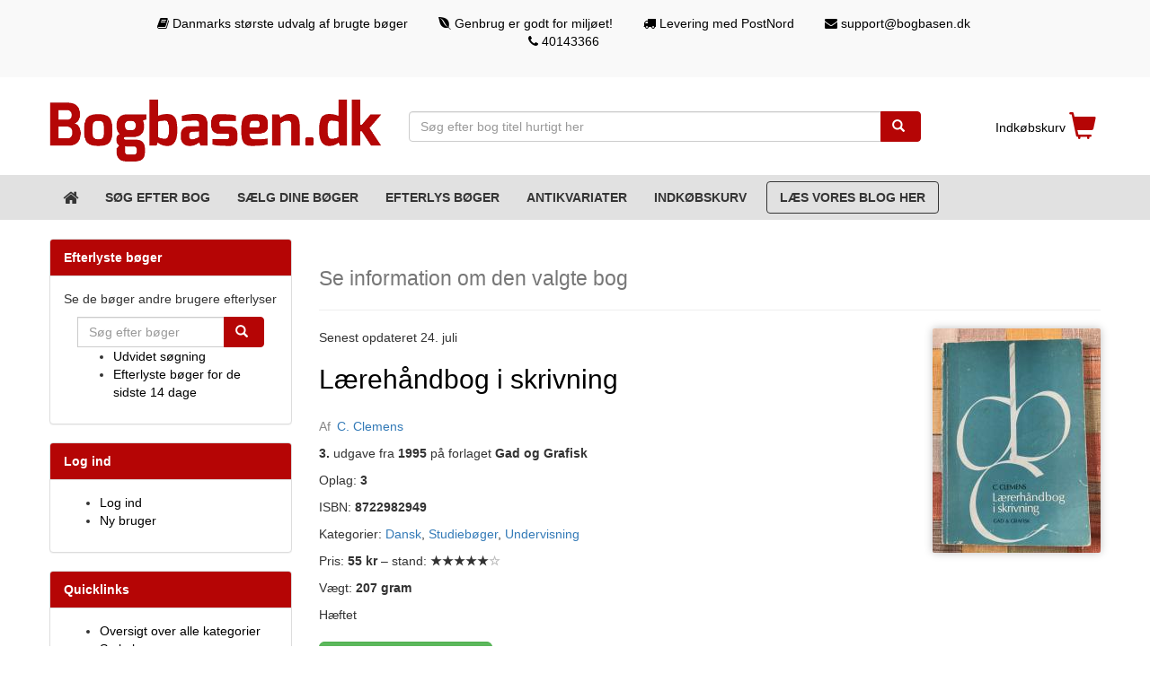

--- FILE ---
content_type: text/html; charset=UTF-8
request_url: https://bogbasen.dk/showBook?id=4364593-laerehandbog-i-skrivning
body_size: 4918
content:
<!DOCTYPE html>
<html lang="da" dir="ltr">
<head>
<!-- Global site tag (gtag.js) - Google Analytics -->
<script async src="https://www.googletagmanager.com/gtag/js?id=UA-2553425-1"></script>
<script>
  window.dataLayer = window.dataLayer || [];
  function gtag(){dataLayer.push(arguments);}
  gtag('js', new Date());
  gtag('config', 'UA-2553425-1');
</script>
<meta charset="utf-8">
<title>Lærehåndbog i skrivning (brugt) | Vi har bogen lige her hos Bogbasen.dk</title><meta name="viewport" content="width=device-width, initial-scale=1">
<meta name="description" content="Køb bogen Lærehåndbog i skrivning hos Bogbasen.dk | Nem & billig levering med DAO">
<meta name="keywords" content="bog, boeger, salg, køb, brugt, brugte, bøger, antikvar, antikvariat, studiebøger, bogbasen, bogbase">
<meta name="author" content="bogbasen.dk">
<meta name="copyright" content="Bogbasen.dk 2003-2026">
<meta name="generator" content="bogbasen">
<script src="//bogbasen.dk/js/jquery.min.js"></script>
<script src="//bogbasen.dk/js/bootstrap.min.js"></script>
	<link rel="preconnect" href="//bogbasen.dk/">
	<link rel="icon" href="//bogbasen.dk/img/favicon.ico" type="image/ico">
	 <link rel="preload" href="https://bogbasen.dk/css/bootstrap.min.css?lm=202209261349" as="style"> 	<link rel="stylesheet" href="https://bogbasen.dk/css/bootstrap.min.css?lm=202209261349">
		 <link rel="preload" href="https://bogbasen.dk/css/styles.min.css?lm=202301221829" as="style"> 	<link rel="stylesheet" href="https://bogbasen.dk/css/styles.min.css?lm=202301221829">
		 <link rel="preload" href="https://bogbasen.dk/css/font-awesome.min.css?lm=202203152051" as="style"> 	<link rel="stylesheet" href="https://bogbasen.dk/css/font-awesome.min.css?lm=202203152051">
	</head>
<body>
<div class="container-fluid preheader hiddenNO">
	<div class="container">
		<div class="row">
			<div class="col-md-1"></div>
			<div class="col-md-10">
				<ul class="list-inline text-center">
					<li><i class="fa fa-book" aria-hidden="true"></i> Danmarks største udvalg af brugte bøger</li>
					<li class="hidden-xs"><i class="fa fa-envira" aria-hidden="true"></i> Genbrug er godt for miljøet!</li>
					<li class="hidden-xs"><i class="fa fa-truck" aria-hidden="true"></i> Levering med PostNord</li>
					<li class="hidden-xs">
						<a href="mailto:support@bogbasen.dk"><i class="fa fa-envelope" aria-hidden="true"></i> support@bogbasen.dk</a>
					</li>
					<li class="hidden-xs">
						<a href="tel:004540143366"><i class="fa fa-phone" aria-hidden="true"></i> 40143366</a>
					</li>
				</ul>
			</div>
			<div class="col-md-1"></div>
		</div>
	</div>
</div>
<div class="container">
	<div class="row" id="topheader">
		<div class="col-xs-12 col-sm-4 navbarlogo">
							<a class="navbar-brand" href="/">
				<img id="toplogo" src="//bogbasen.dk/img/redlogo.png" class="img-responsive" width="380" height="70" alt="Bogbasen.dk - Danmarks største portal for køb og salg af brugte bøger" title="Bogbasen.dk - Danmarks største portal for køb og salg af brugte bøger">
				
			</a>
		</div>
		<div class="col-xs-12 col-sm-6 topsearch">
			<form action="/search" method="get" autocomplete="off">
				<div class="input-group ">
					<input type="text" value="" class="form-control search-autocomplete" name="titel" placeholder="Søg efter bog titel hurtigt her" autocomplete="off" required="">
					<input type="hidden" name="metode" value="salg">
					<input type="hidden" name="forfatter" value="">
					<input type="hidden" name="isbn" value="">
					<input type="hidden" name="kategori" value="">
					<input type="hidden" name="soeg" value="true">
					<span class="input-group-btn"> <button type="submit" class="btn btn-primary"><span class="glyphicon glyphicon-search"></span></button> </span>                  
				</div>
			</form>            
		</div>
		<div class="col-xs-12 col-sm-2 topbasket hidden-xs ">
			<a href="//bogbasen.dk/basket" class="pull-right">
				<span style="position: relative;bottom: 0.5em;">Indkøbskurv</span>
				<span class="glyphicon glyphicon-shopping-cart"></span>
			</a>
		</div>
	</div>
</div>
<nav class="navbar navbar-default navbar-static-top">
	<div class="container">
		<div class="navbar-header">
			<button type="button" class="navbar-toggle collapsed" data-toggle="collapse" data-target="#navbar" aria-expanded="false" aria-controls="navbar">
				<span class="sr-only">Toggle navigation</span>
				<span class="icon-bar"></span>
				<span class="icon-bar"></span>
				<span class="icon-bar"></span>
			</button>
			<a href="/" class="hidden visible-xs navbar-quicklink " aria-label="Forsiden"><i class="fa fa-home fa-lg" aria-hidden="true"></i></a>
			<a href="/basket" class="hidden visible-xs navbar-quicklink " aria-label="Indkøbskurven"><i class="fa fa-shopping-basket fa-lg" aria-hidden="true"></i></a>
			<a href="/category" class="hidden visible-xs navbar-quicklink " aria-label="Kategorier"><i class="fa fa-book fa-lg" aria-hidden="true"></i></a>
							<a href="/login" class="hidden visible-xs navbar-quicklink " aria-label="Log ind"><i class="fa fa-user-circle fa-lg" aria-hidden="true"></i></a>
					</div>
		<div id="navbar" class="navbar-collapse collapse">
			<ul class="nav navbar-nav">
				<li class=" text-uppercase hidden-xs"><a href="/" aria-label="Forsiden"><i class="fa fa-home fa-lg" aria-hidden="true"></i></a></li>
				<li class=" text-uppercase"><a href="search" aria-label="Søg efter bog">Søg efter bog</a></li>
				<li class=" text-uppercase"><a href="sellBooks" aria-label="Sælg dine bøger">Sælg dine bøger</a></li>
				<li class=" text-uppercase"><a href="/wantBook" aria-label="Efterlys bøger">Efterlys bøger</a></li>
				<li class=" text-uppercase hidden-sm"><a href="antiqueStores" aria-label="Antikvariater">Antikvariater</a></li>
				<li class=" text-uppercase hidden-xs"><a href="basket" aria-label="Indkøbskurv">Indkøbskurv</a></li>
				<li class=" text-uppercase"><a class="btn" href="/blog" aria-label="Blog" style="border: 1px solid; padding: .5em 1em;margin: .5em;">Læs vores blog her</a></li>
			</ul>
					</div>
	</div>
</nav><div class="container">
  <div class="row content">
<div class="col-sm-4 col-md-3 col-lg-3 leftside hidden-xs">
  <div class="panel panel-default">
  <div class="panel-heading">Efterlyste bøger</div>
  <div class="panel-body">
    <p>Se de bøger andre brugere efterlyser</p>
  <div class="col-lg-12">
	<form method="get" action="search">
    <div class="input-group">
			<input type="hidden" name="metode" value="koeb">
      <input type="text" name="searchWord" class="form-control" placeholder="Søg efter bøger">
      <span class="input-group-btn">
       	<button class="btn btn-primary" type="button" onClick="submit()">
        	<span class="glyphicon glyphicon-search"></span>
      	</button>
      </span>
    </div><!-- /input-group -->
		</form>
  </div><!-- /.col-lg-12 -->
  <div class="col-lg-12">
  	<ul>
  		<li><a href="search?metode=koeb">Udvidet søgning</a></li>
      <li><a href="wantedBooksRecent">Efterlyste bøger for de sidste 14 dage</a></li>
  	</ul>
  </div>
  </div>
</div>  	<div class="panel panel-default">
		<div class="panel-heading">Log ind</div>
		<div class="panel-body">
			<ul>
				<li><a href="login">Log ind</a></li>
				<li><a href="newUser">Ny bruger</a></li>
			</ul>
		</div>
	</div>
	    <div class="panel panel-default">
  <div class="panel-heading">Quicklinks</div>
  <div class="panel-body">
  	<ul>
      <li><a href="category">Oversigt over alle kategorier</a></li>
            <li><a href="sellBooks">Sælg bøger</a></li>
  		<li><a href="terms">Betingelser</a></li>
  		<li><a href="faq">Spørgsmål/svar</a></li>
     	<li><a href="contact">Kontakt</a></li>
      <li><a href="antiqueStores">Antikvariater</a></li>
     	<li><a href="blog">Blog</a></li>
  	</ul>
  </div>
</div>  <div class="panel panel-default">
  <div class="panel-heading">Nyeste bøger</div>
  <div class="panel-body"><a href="/showBook?id=4794383-tyskland-og-den-anden-verdenskrig"><b>Michael Freund - På dansk ved Mogens Boisen</b><br>Tyskland og den anden Verdenskrig</a><br style="clear:both;"><hr><a href="/showBook?id=4794382-rejsedagboger"><b>Thorkild Hansen</b><br>Rejsedagbøger</a><br style="clear:both;"><hr><a href="/showBook?id=4717755-min-grundlov"><b>Susannah Pedersen</b><br>Min grundlov</a><br style="clear:both;"><hr><a href="/showBook?id=4794381-antik-mytologi"><b>Chr. Gorm Tortzen</b><br>Antik mytologi</a><br style="clear:both;"><hr><a href="/showBook?id=4794380-the-grand-tour-travelling-the-world-with-an-architects-eye"><b>Harry Seidler</b><br>The Grand Tour - Travelling the world with an architect's eye</a><br style="clear:both;"><hr><a href="/showBook?id=4794379-stilhed"><b>Ingrid Ortmann, Vibe Nørgaard, Finn Clausen</b><br>Stilhed</a><br style="clear:both;"><hr><a href="/showBook?id=4794378-oplev-new-york-city"><b>Michael Grosberg</b><br>Oplev New York City</a><br style="clear:both;"><hr>  </div>
</div>  <br/>

 <div class="leftads deferred-loading">
  </div>
</div>	<div class="col-xs-12 col-sm-12 col-md-6 col-lg-9 maindiv">
	<h1><small>Se information om den valgte bog</small></h1>
	<hr/>
	<div class="book-info"><img src="/images/4364593_250_250.jpg" alt="Billede af bogen Lærehåndbog i skrivning" title="Billede af bogen Lærehåndbog i skrivning" /><p class="date">Senest opdateret 24. juli</p><a href="/showBook?id=4364593-laerehandbog-i-skrivning"><h2>Lærehåndbog i skrivning</h2></a><h3><span>Af</span> <a title="Find flere bøger af C. Clemens" href="/search?metode=salg&titel=&forfatter=C.+Clemens&soeg=true">C. Clemens</a></h3><p><em>3.</em> udgave fra <em>1995</em> på forlaget <em>Gad og Grafisk</em></p><p>Oplag: <em>3</em></p><p>ISBN: <em>8722982949</em></p><p>Kategorier: <a href="/category?ID=Dansk">Dansk</a>, <a href="/category?ID=Studieb%C3%B8ger">Studiebøger</a>, <a href="/category?ID=Undervisning">Undervisning</a></p><p>pris: <em>55 kr</em> &ndash; stand: <em class="condition condition-5" title="5/6">★★★★★</em></p><p>Vægt: <em>207 gram</em></p><p>Hæftet</p><script type="application/ld+json">
	{
	  "@context": "http://schema.org/",
	  "@type": "Book",
	  "additionalType": "Product",
	  "name": "Lærehåndbog i skrivning",
	  "author": "C. Clemens",
	  "isbn": "8722982949",
	  "url": "https://bogbasen.dk/showBook?id=4364593-laerehandbog-i-skrivning",
	  "datePublished": "1995",
	  "image": "https://bogbasen.dk/images/4364593_250_250.jpg",
	    "description": " Hæftet",
		"offers": {
			"@type": "Offer",
			"sku": "4364593",
			"url": "https://bogbasen.dk/showBook?id=4364593-laerehandbog-i-skrivning",
			"priceCurrency": "DKK",
			"priceValidUntil": "2026-02-19",
			"price": "55.00",
			"itemCondition": "http://schema.org/UsedCondition",
			"availability": "http://schema.org/InStock",
			"offeredBy": {
			"@type": "Library",
			"@id": "https://bogbasen.dk",
			"name": "Danmarks Største Bogbase"
			}
		},
	    "publisher": {
	      "@type": "Organization",
	      "name": "Gad og Grafisk"
	    }
	}
	</script></div>				<div style="padding: 10px 0; text-align: left;"><a href="/basket?bogid=4364593" class="btn btn-success btn-lg">Læg bogen i kurven</a></div>
				<div class="well"><h2>Spar penge på fragten!</h2><br/><p>Find flere bøger fra samme bogsælger og spar penge i fragt!. <a href="/search?metode=salg&titel=&forfatter=&isbn=&kategori=&forhandler=53298009ce283bda8622b0b43178fa59&soeg=true" title="Se flere bøger fra denne bogsælger" class="btn btn-info">Klik her og find flere bøger fra samme bogsælger</a></p></div>		</div>
		</div>
</div>
	<div class="footer-container-fluid">
		<footer class="container">
			<div class="col-xs-12 col-sm-12 col-md-6 col-lg-4">
			<h4 class="text-uppercase">Om Bogbasen.dk</h4>
			<p>Bogbasen er Danmarks største markedsplads for køb og salg af brugte bøger.</p>
			<p>Her kan både private og antikvariater købe og sælge køber.<br>Vi har nemlig gjort det simpelt for dig hvad end du skal købe eller sælge bøger. Det hele foregår nemlig igennem vores platform der automatisk sørger for afregning af bogsælger, fragtlabels, tracking m.v.</p>
			<p>På den måde skal du blot koncentrer dig om enten at købe bøger eller sælge de bøger du er færdig med at læse</p>
			<p class="font-weight-bold">Vi er stolte af at have leveret bøger til danskerne siden 2004!</p>
			</div>
			<div class="col-xs-12 col-sm-12 col-md-6 col-lg-2 col-lg-offset-1">
				<h4 class="text-uppercase">Informationssider</h4>
			  <ul>
			  	<li><a href="terms">Betingelser</a></li>
			  	<li><a href="faq">Spørgsmål & svar</a></li>
			  	<li><a href="antiqueStores" target="_blank">Antikvariater</a></li>
			  	<li><a href="blog" target="_blank">Blog</a></li>
			  	<li><a href="sitemap.html" target="_blank">Sitemap</a></li>
			  	<li><a href="contact">Kontakt os</a></li>
			  </ul>
			</div>
			<div class="col-xs-12 col-sm-12 col-md-6 col-lg-3 col-md-offset-4 col-lg-offset-2">
			<h4 class="text-uppercase">Kontakt os</h4>
			 <p><strong>Bogbasen ApS</strong><br>
			 Torupvej 6<br>5485 Skamby</p>	
			  <p>E-mail: <a href="mailto:support@bogbasen.dk"><span class="font-weight-bold">support@bogbasen.dk</span></a><br>
			  Telefon: <a href="tel:004540143366">+45 <span class="font-weight-bold">40143366</span></a><br>
			  CVR: <a href="https://datacvr.virk.dk/data/visenhed?enhedstype=virksomhed&id=39508737&soeg=39508737&language=da">39508737</a>
			  </p>	
			</div>
		</footer>
<script type="application/ld+json">
    { "@context": "http://schema.org", "@type": "WebPage", "url": "https://bogbasen.dk", "name": "Bogbasen.dk" }
</script>
<script type="application/ld+json">
    {
        "@context": "https://schema.org",
        "@type": "WebSite",
        "url": "https://bogbasen.dk",
        "name": "Bogbasen.dk",
        "potentialAction": { "@type": "SearchAction", "target": "https://bogbasen.dk/search?metode=salg&forfatter=&isbn=&kategori=&soeg=true&titel={search_term_string}", "query-input": "required name=search_term_string" }
    }
</script>

<script type="application/ld+json">
    {
        "@context": "https://schema.org",
        "@type": "Organization",
        "url": "https://bogbasen.dk/",
        "logo": "https://bogbasen.dk/img/redlogo.png",
        "name": "Bogbasen.dk",
        "address": { "streetAddress": "Torupvej 6", "postalCode": "5485", "addressLocality": "Skamby", "addressCountry": "Denmark", "email": "support@bogbasen.dk" },
        "contactPoint": [{ "@type": "ContactPoint", "email": "support@bogbasen.dk", "contactType": "customer service", "availableLanguage": ["English", "Danish"] }]
    }
</script>

<button onclick="topFunction()" id="scrolltotop" title="Gå til top">&nbsp;<i class="fa fa-angle-up fa-2x" aria-hidden="true"></i>&nbsp;</button>
	</div>
	<div class="container-fluid subfooter">
		<div class="container">
		<div class="col-xs-12 col-sm-12 col-md-6 col-lg-9 text-left copyright">
			<p>© 2003 - 2026 | Bogbasen.dk - All rights reserved/Alle rettigheder er reserveret</p>
		</div>
		<div class="col-xs-12 col-sm-12 col-md-6 col-lg-3">
			<img src="https://bogbasen.dk/img/logos.png" width="255" height="82" class="img-responsive" alt="betalings kort" title="betalingskort">
		</div>
	</div>
	</div>
<script src="//bogbasen.dk/js/listgrid.js"></script>
<script src="//bogbasen.dk/js/scrollToTop.js"></script>
</body>
</html>


--- FILE ---
content_type: text/css
request_url: https://bogbasen.dk/css/styles.min.css?lm=202301221829
body_size: 3791
content:
#watermark{height:200px;width:750px;position:relative;z-index:950}#watermark p{position:absolute;top:0;left:0;color:#000;font-size:25px;pointer-events:none;-webkit-transform:rotate(-45deg);-moz-transform:rotate(-45deg)}.leftside{height:100%}.rightside{height:100%}.navbar{margin-bottom:0}.maindiv{margin-top:10px}.footer-container-fluid{background-color:#555;padding-right:0;padding-left:0;margin-right:auto;margin-left:auto}.panel-success>.panel-heading{color:#fff;font-weight:700;background-color:#76bf5a;border-color:#d6e9c6}.panel-default>.panel-heading{color:#fff;font-weight:700;background:#B50505 !important;border-color:#ddd}.navbar{background-color:#123e99;border-color:#888;background-repeat:repeat-x}.navbar .navbar-brand{color:#fff}.navbar .navbar-brand:focus,.navbar .navbar-brand:hover{color:#e6e6e6;background-color:transparent}.navbar .navbar-text{color:#fff}.navbar .navbar-nav>li:last-child>a{border-right:1px solid #888}.navbar .navbar-nav>li>a{color:#fff;font-weight:500;border-left:1px solid #888}.navbar .navbar-nav>li>a:focus,.navbar .navbar-nav>li>a:hover{color:#fcfafa;background-color:transparent}.navbar .navbar-nav>.active>a,.navbar .navbar-nav>.active>a:focus,.navbar .navbar-nav>.active>a:hover{color:#fcfafa;background-color:#888;font-weight:600;background-repeat:repeat-x}.navbar .navbar-nav>.disabled>a,.navbar .navbar-nav>.disabled>a:focus,.navbar .navbar-nav>.disabled>a:hover{color:#ccc;background-color:transparent}.navbar .navbar-toggle{border-color:#ddd}.navbar .navbar-toggle:focus,.navbar .navbar-toggle:hover{background-color:#ddd}.navbar .navbar-toggle .icon-bar{background-color:#ccc}.navbar .navbar-collapse,.navbar .navbar-form{border-color:#0e3179}.navbar .navbar-nav>.dropdown>a:focus .caret,.navbar .navbar-nav>.dropdown>a:hover .caret{border-top-color:#fcfafa;border-bottom-color:#fcfafa}.navbar .navbar-nav>.open>a,.navbar .navbar-nav>.open>a:focus,.navbar .navbar-nav>.open>a:hover{background-color:#888;color:#fcfafa}.navbar .navbar-nav>.open>a .caret,.navbar .navbar-nav>.open>a:focus .caret,.navbar .navbar-nav>.open>a:hover .caret{border-top-color:#fcfafa;border-bottom-color:#fcfafa}.navbar .navbar-nav>.dropdown>a .caret{border-top-color:#fff;border-bottom-color:#fff}@media (max-width:767){.navbar .navbar-nav .open .dropdown-menu>li>a{color:#fff}.navbar .navbar-nav .open .dropdown-menu>li>a:focus,.navbar .navbar-nav .open .dropdown-menu>li>a:hover{color:#fcfafa;background-color:transparent}.navbar .navbar-nav .open .dropdown-menu>.active>a,.navbar .navbar-nav .open .dropdown-menu>.active>a:focus,.navbar .navbar-nav .open .dropdown-menu>.active>a:hover{color:#fcfafa;background-color:#888}.navbar .navbar-nav .open .dropdown-menu>.disabled>a,.navbar .navbar-nav .open .dropdown-menu>.disabled>a:focus,.navbar .navbar-nav .open .dropdown-menu>.disabled>a:hover{color:#ccc;background-color:transparent}}.navbar .navbar-link{color:#fff}.navbar .navbar-link:hover{color:#fcfafa}.glyphicon{margin-right:5px}.thumbnail{margin-bottom:20px;padding:0;-webkit-border-radius:0;-moz-border-radius:0;border-radius:0;height:285px}.frontpagethumbnail{height:400px}.searchbuttons{margin-right:40px}.book-info h2{color:#000}.book-info.h2 a:hover{color:#000;text-decoration:none}#scrolltotop{display:none;position:fixed;bottom:20px;right:30px;z-index:99;font-size:18px;border:none;outline:0;background-color:grey;color:#fff;cursor:pointer;padding:15px;border-radius:4px}.item.list-group-item{float:none;width:100%;background-color:#fff;margin-bottom:10px}.item.list-group-item:hover,.item.list-group-item:nth-of-type(odd):hover{background:#428bca}.item.list-group-item .list-group-image{margin-right:10px}.item.list-group-item .thumbnail{margin-bottom:0}.item.list-group-item .thumbnails{margin-bottom:0}.item.list-group-item .caption{padding:9px 9px 0 9px}.item.list-group-item:nth-of-type(odd){background:#eee}.item.list-group-item:after,.item.list-group-item:before{display:table;content:" "}.item.list-group-item img{float:left}.item.list-group-item:after{clear:both}.list-group-item-text{margin:0 0 11px}#frontpageCarousel .thumbnail{margin-bottom:0}#frontpageCarousel .thumbnails{margin-bottom:0}.carousel-control.left,.carousel-control.right{background-image:none!important}.carousel-control{color:#fff;top:40%;color:#428bca;bottom:auto;padding-top:4px;width:30px;height:30px;text-shadow:none;opacity:1}.carousel-control:hover{color:#d9534f}.carousel-control.left,.carousel-control.right{background-image:none!important}.carousel-control.right{left:auto;right:-32px}.carousel-control.left{right:auto;left:-32px}.carousel-indicators{bottom:-30px}.carousel-indicators li{border-radius:0;width:10px;height:10px;background:#ccc;border:1px solid #ccc}.carousel-indicators .active{width:12px;height:12px;background:#3276b1;border-color:#3276b1}.adminarea{margin-bottom:40px}.admintext{font-weight:400;padding:15px}footer{color:#fff;padding:15px}@media screen and (max-width:767px){.sidenav{height:auto;padding:15px}.row.content{height:auto}.category ol{columns:1!important;line-height:31px!important;-webkit-columns:1!important;-moz-columns:1!important}.category ol a {line-height:31px!important;display:block!important;}.sort-by{padding-bottom:10px}#products ul{list-style-type:none!important}.book-list>li.book-info{padding:10px 10px 0 10px;margin-bottom:10px;box-shadow:0 0 10px rgba(0,0,0,.125);border-radius:5px}.book-list>li.result-ad{padding:10px 0;text-align:center}.book-info h3{color:#444}.book-info h3 span{font-size:14px;font-weight:400;color:#888}.book-info h3 a{font-size:14px}.book-info p:first-letter{text-transform:uppercase}.book-info img{float:right;margin:0 0 10px 10px;box-shadow:0 0 10px rgba(0,0,0,.25);border-radius:2px}.book-info em{font-style:normal;font-weight:700}.book-info .condition:after{color:#bbb}.book-info .condition-0:after{content:"☆☆☆☆☆☆"}.book-info .condition-1:after{content:"☆☆☆☆☆"}.book-info .condition-2:after{content:"☆☆☆☆"}.book-info .condition-3:after{content:"☆☆☆"}.book-info .condition-4:after{content:"☆☆"}.book-info .condition-5:after{content:"☆"}.productgrid{height:285px}.img-frontpage{max-height:200px;max-width:200px;height:auto;width:auto}.frontpage-align-text{position:absolute;bottom:0}.btn-frontpage{margin-left:80px}.my-books .expired,.my-books .suspended{padding-left:5px;color:#888}.my-books .expired{border-left:5px solid red}.my-books .suspended{border-left:5px solid #c80}.expiration-note{color:red;font-weight:700}.suspension-note{color:#c80;font-weight:700}.leftads{padding-bottom:10px}.leftads img{padding-top:15px;padding-bottom:15px}.rightads{padding-bottom:10px}.rightads img{padding-top:15px;padding-bottom:15px}.bottomads{margin-top:auto;position:absolute;bottom:0;left:0;vertical-align:bottom}@media (min-width:1200px){.vacationlogo{position:absolute;left:400px;top:1px;width:140px;z-index:900}#toplogo{margin-bottom:40px}}@media (min-width:768px) and (max-width:1199px){body{padding-left:30px;padding-right:30px;color:purple}.vacationlogo{position:absolute;left:200px;top:1px;width:140px;z-index:900}#toplogo{margin-bottom:40px}}@media (max-width:767px){.navbarlogo{margin-bottom:70px}.rightside{margin-top:100px}.vacationlogo{position:absolute;left:200px;top:1px;width:140px;z-index:900}#toplogo{margin-bottom:40px}}@media (max-width:480px){.navbarlogo{margin-bottom:70px}.rightside{margin-top:100px}.vacationlogo{position:absolute;left:240px;top:-23px;width:140px;z-index:900}#toplogo{margin-bottom:40px}}}
@media (min-width: 1200px) {
.container {
    width: 1440px;
}
}

.navbar
{
	background-image: none;
	background-color: #E1E1E1;
	border: none;
}
	.navbar .navbar-nav > li > a
	{
		border-left: none;
		font-weight: bold;
		color: #353535;
	}
.btn-primary
{
	color: #fff;
	background-color: #B50505;
	border-color: #B50505;
}

.leftside a, #quickLinks li a{
	color: initial;
}
.topbasket a{
	color: #B50505;
}

#quickLinks ul
{
	list-style: none;
	padding: 0;
	width: 100%;
	column-count: 4;
	column-width: 236px;
}
#quickLinks .panel-heading
{
	text-align: center;
}
#quickLinks li a
{
	display: inline-block;
	font-weight: bold;
	padding: .5em 1em;
}
#quickLinks li.filler{
	display: none;
}
@media (min-width: 577px)
{
	#quickLinks li {
		border-left: 1px solid #000;
	}
}
@media (min-width: 577px) and (max-width: 768px) {
	#quickLinks li:nth-child(1),#quickLinks li:nth-child(2),#quickLinks li:nth-child(3),#quickLinks li:nth-child(4),#quickLinks li:nth-child(5)
	{
		border-left: none;
	}
}
@media (min-width: 768px) and (max-width: 926px) {
	#quickLinks li
	{
		border-left: none;
	}
}
@media (min-width: 926px) and (max-width: 1163px) {
	#quickLinks li:nth-child(1),#quickLinks li:nth-child(2),#quickLinks li:nth-child(3),#quickLinks li:nth-child(4),#quickLinks li:nth-child(5)
	{
		border-left: none;
	}
}
@media (min-width: 1163px) and (max-width: 1600px){
	#quickLinks li:nth-child(1),#quickLinks li:nth-child(2),#quickLinks li:nth-child(3),#quickLinks li:nth-child(4)
	{
		border-left: none;
	}
}
@media (min-width: 1600px) {
	#quickLinks li.filler{
		display: block;
	}
	#quickLinks li {
		border-left: 1px solid #000;
	}
	#quickLinks li:nth-child(1),#quickLinks li:nth-child(2),#quickLinks li:nth-child(3)
	{
		border-left: none;
	}
}

#frontImage
{
	display: block;
	position: relative;
	height: 340px;
	overflow: hidden;
}
	#frontImage img
	{
		object-fit: cover;
		width: 100%;
		height: 100%;
		transform: translate(-50%, -50%);
		position: absolute;
		top: 50%;
		left: 50%;
	}
	#frontImage figcaption
	{
		position: absolute;
		left: 0;
		width: 100%;
		top: 50%;
		transform: translate(0, -50%);
		text-align: center;
		padding: 1em;
		background-color: rgba(255, 255, 255, 0.8);
	}
		#frontImage figcaption h1
		{
			font-size: 2.5rem;
		}
			#frontImage figcaption h1 u
			{
				text-decoration: none;
				padding-bottom: .2em;
				border-bottom: 2px solid #B50505;
			}

.panel-primary > .panel-heading {
	color: #fff;
	background: #B50505;
	border-color: #ddd;
}
.label-custom {
	background: #B50505;
}
.navbar .navbar-nav > .active > a, .navbar .navbar-nav > .active > a:focus, .navbar .navbar-nav > .active > a:hover
{
	background-image: none;
}
.navbar .navbar-nav > li:not(.active):hover > a
{
	color: #888;
}
.navbar .navbar-nav > li:last-child > a{ border: none;}

.pagination > li > a, .pagination > li > span
{
	color: initial;
}
.pagination > .active > a, .pagination > .active > a:focus, .pagination > .active > a:hover, .pagination > .active > span, .pagination > .active > span:focus, .pagination > .active > span:hover
{
	background: #B50505;
	border-color: #B50505;
}
.pagination
{
	position: relative;
	left: 50%;
	transform: translate(-50%,0);
}
.category-list a
{
	color: initial !important;
}
.maindiv,.leftside
{
	margin-top: 1.5em;
	margin-bottom: 1.5em;
}

.navbarlogo,#toplogo, .navbar-brand
{
	margin-bottom: 0 !important;
	height: auto !important;
}
#toplogo
{
	margin-bottom: 1em !important;
}
.icon-bar
{
	background-color: #B50505 !important;
}
.navbar-quicklink
{
	color: #B50505;
	float: left;
	font-size: 2rem;
	padding: .45em;
}
.navbar-quicklink:hover, .active.navbar-quicklink, .navbar-quicklink:active
{
	color: #888 !important;
	/*background-color: #888;*/
}
.topsearch, .navbarlogo, .topbasket
{
	position: static;
	margin: 1em 0;
}
.topbasket span:not(.glyphicon)
{
	color: initial;
}

@media (min-width:768px)
{
	.topsearch, .topbasket {
		position: relative;
		top: 2.2em;
		left: initial;
		transform: translateY(-50%);
	}
}
#topheader
{
	position: relative;
}
.carousel-control, .carousel-control:hover, .carousel-control.active
{
	color: #B50505;
}
.contact-seller
{
	margin-top: 1em;
}
.breadcrumb a
{
	color: #888;
}
.breadcrumb .active a
{
	color: initial;
}
.breadcrumb
{
	display: flex;
}
@media screen and (min-width: 992px) {
	.breadcrumb
	{
		justify-content: center;
	}
}
@media screen and (max-width: 991.99px) {
	.breadcrumb
	{
		overflow-y: auto;
	}
}
.breadcrumb li
{
	font-size: 1.5em;
	flex: 0 0 auto;
	text-align: center;
}
.breadcrumb li a
{
	padding: .2em 1em;
}
.breadcrumb li:not(:first-child)::before
{
	display: inline-block;
	font: normal normal normal 14px/1 FontAwesome;
	font-size: inherit;
	text-rendering: auto;
	color: #B50505;
	content: "\f178" !important;
}
.btn-gray, .btn-gray:focus
{
	color: #fff;
	background-color: #888;
	border-color: #aaa;
}
	.btn-gray:hover
	{
		color: #fff;
		background-color: #777;
		border-color: #999;
	}
	.btn-gray:active
	{
		color: #fff;
		background-color: #666;
		border-color: #888;
	}

.tabs-buttons
{
	margin-top: 5em;
}

@-webkit-keyframes fadeIn {
	from { opacity: 0; display: none;  }
		to { opacity: 1; display: block; }
}
@keyframes fadeIn {
	from { opacity: 0; display: none;  }
		to { opacity: 1; display: block; }
}

@-webkit-keyframes fadeOut {
	from { opacity: 1; display: block; }
	  to { opacity: 0; display: none;  }
}
@keyframes fadeOut {
	from { opacity: 1; display: block; }
	  to { opacity: 0; display: none;  }
}
a.disabled
{
	cursor: not-allowed;
	text-decoration: none;
}
.tabs
{
	position: relative;
	width: 100%;
}
	.tabs .tab-panel:not(.active)
	{
		display: none;
    -webkit-animation: fadeOut .3s;
    animation: fadeOut .3s;
	}
	.tabs .tab-panel.active
	{
		display: block;
    -webkit-animation: fadeIn .3s;
    animation: fadeIn .3s;
	}

/* #cart     {background-color: #0e3179; min-height: 500px;} */
/* #info     {background-color: #B50505; min-height: 500px;} */
/* #delivery {background-color: #76bf5a; min-height: 500px;} */
/* #payment  {background-color: #353535; min-height: 500px;} */

#info .grid
{
	display: grid;
	grid-template-columns: 1fr;
	padding: .5em;
	gap: 1em;
}
@media screen and (min-width: 600px) and (max-width: 764px), screen and (min-width: 992px) {
	#info .grid
	{
		grid-template-columns: 1fr 1fr;
	}
	#lastNameField
	{
		grid-row: 2/3;
	}
	#streetField
	{
		grid-row: 3/4;
	}
	#cityField
	{
		grid-row: 4/5;
	}
	#countryField
	{
		grid-row: 5/6;
	}
	#phoneField
	{
		grid-row: 6/7;
	}
	#checkboksField
	{
		grid-row: 2/5;
	}
	#passwordField
	{
		grid-row: 5/6;
	}
	#rePasswordField
	{
		grid-row: 6/7;
	}
}
@media screen and (min-width: 600px) and (max-width: 764px), screen and (min-width: 1200px) {
	#checkboksField
	{
		position: relative;
	}
	#checkboksField h4
	{
		position: absolute;
		bottom: 1.4em;
	}
}

.tfoot
{
	background-color: #f5f5f5;
}
.p-1
{
	padding: 1.5rem !important;
}
.p-4
{
	padding: 4em !important;
}
.line-through
{
	text-decoration: line-through;
}

.lines-3{
	min-height: 4.5em !important;
}
.collapse[aria-expanded="false"].lines-3 {
	display: block;
	height: 4.5em !important;
	overflow: hidden;
}
.lines-3[aria-expanded=false] + a
{
	margin-top: 3em;
}
.lines-3[aria-expanded=false] + a:after {
	content: attr(data-text-collapsed);
}
.lines-3[aria-expanded=true] + a:not(.collapsed):after {
	content: attr(data-text-expanded);
}
.book-view {
    sposition: relative;
}
.book-view .title {
    white-space: nowrap;
    width: calc(100% - 1em);
    text-overflow: ellipsis;
    overflow: hidden;
}
.book-view .caption {
    padding: 1em;
}
.book-view .caption p.concate {
    height: 4.5em;
    text-overflow: ellipsis;
    overflow: hidden;
}
.book-view .price {
    position: absolute;
    bottom: 3em;
    left: 0;
    padding: 1em;
}
.book-view .buttons {
    position: absolute;
    padding: 1em;
    width: 100%;
    bottom: 0;
    left: 0;
}


--- FILE ---
content_type: application/javascript
request_url: https://bogbasen.dk/js/scrollToTop.js
body_size: 164
content:
function scrollFunction(){document.body.scrollTop>20||document.documentElement.scrollTop>20?document.getElementById("scrolltotop").style.display="block":document.getElementById("scrolltotop").style.display="none"}function topFunction(){document.body.scrollTop=0,document.documentElement.scrollTop=0}window.onscroll=function(){scrollFunction()};